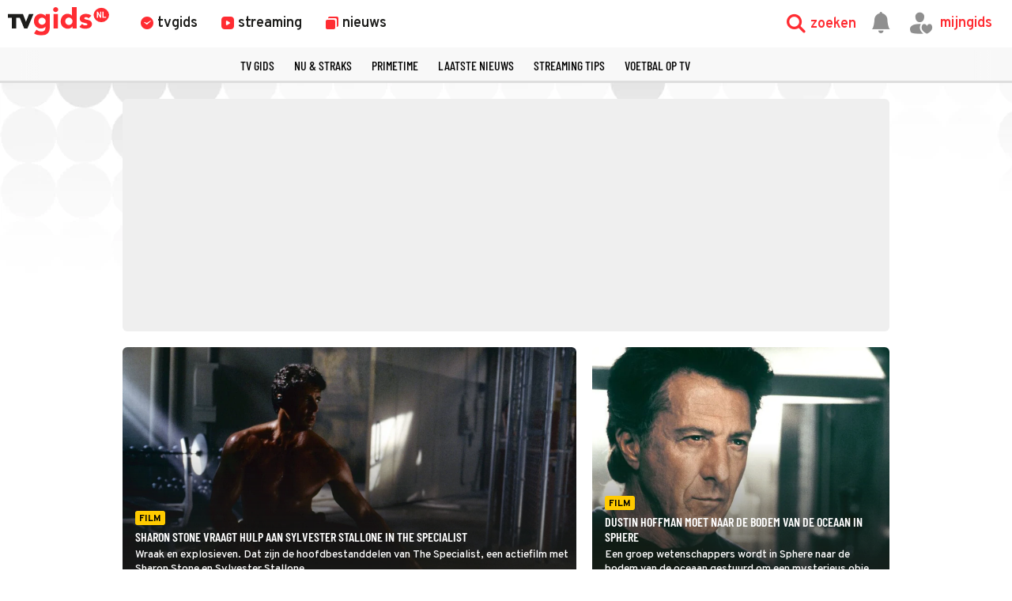

--- FILE ---
content_type: text/html
request_url: https://www.tvgids.nl/tag/sharon-stone
body_size: 15267
content:
<!doctype html>
<html lang="nl">
<head>
    <meta charset="UTF-8">
    <meta name="viewport"
          content="width=device-width, user-scalable=yes, initial-scale=1.0, minimum-scale=1.0">
    <meta http-equiv="X-UA-Compatible"
          content="ie=edge">
    <meta property="fb:pages" content="110691795650346" />
    <meta name="twitter:card" content="summary_large_image" />
    <meta name="twitter:site" content="@tvgidsnl" />
    <meta name="twitter:creator" content="@tvgidsnl" />
    <meta property="og:author" content="TVgids.nl"/>
    <meta property="og:site_name" content="TVgids.nl" />
    <meta property="og:url" content="https://www.tvgids.nl/tag/sharon-stone" />
    <meta property="og:locale" content="nl_NL" />
        <meta name="apple-itunes-app" content="app-id=347571130, app-argument=tvgids.nl">
    <!-- Start SmartBanner configuration -->
    <meta name="smartbanner:title" content="TVgids">
    <meta name="smartbanner:author" content="TVgids.nl">
    <meta name="smartbanner:price" content="GRATIS">
    <meta name="smartbanner:price-suffix-google" content=" - In Play Store">
    <meta name="smartbanner:icon-google" content="https://tvgidsassets.nl/v368/static/img/icon/appicon.png">
    <meta name="smartbanner:button" content="OPEN">
    <meta name="smartbanner:button-url-google" content="https://play.google.com/store/apps/details?id=nl.tvgids&hl=nl&gl=US">
    <meta name="smartbanner:enabled-platforms" content="android">
    <meta name="smartbanner:close-label" content="Close">
    <meta name="smartbanner:disable-positioning" content="true">
    <!-- End SmartBanner configuration -->

    <!-- proper handling of images for links -->
            <meta property="twitter:image" content="https://tvgidsassets.nl/v368/img/tvgids-ogimage.jpg" />
        <meta property="og:image" content="https://tvgidsassets.nl/v368/img/tvgids-ogimage.jpg" />
    
    
    
    
    <meta name="bdc:page_zone" content="" />
    <meta name="bdc:type" content="page" />


            <script>var _assetId = false;</script>
    
                
        

    
            <meta property="og:type" content="website" />
        <meta property="og:title" content="Alles over  Sharon Stone - TVgids.nl" />
                    <meta name="description" content="De tv-gids met de meest actuele programma-informatie en het complete tv-aanbod van vanavond, morgen en overmorgen van de belangrijkste Nederlandse en buitenlandse zenders" />
            <meta property="og:description"   content="De tv-gids met de meest actuele programma-informatie en het complete tv-aanbod van vanavond, morgen en overmorgen van de belangrijkste Nederlandse en buitenlandse zenders" />
            
    
        <link rel="dns-prefetch" href="//tvgidsassets.nl/">

    <link rel="preconnect" href="https://beta.tvgidsassets.nl">

    <link rel="stylesheet" href="https://tvgidsassets.nl/v368/css/style.min.css">
    <link rel="preload" fetchpriority="high" as="image" href="https://tvgidsassets.nl/static/img/gray-bubbles.png" type="image/png">

    
                <title>Alles over  Sharon Stone - TVgids.nl</title>
    
    <script src="https://storage.googleapis.com/onesecondbefore/js/bindinc/osb_consent.min.js"></script>
                    <link rel="canonical" href="https://www.tvgids.nl/tag/sharon-stone"/>
        <meta name="bdc:canonical" content="https://www.tvgids.nl/tag/sharon-stone"/>
    
                
    
    <script src="https://voorkeuren.tvgids.nl/client/bdc.v5/tvgids.web.js"></script>
    <script defer>
        osb('send', 'pageview', {
            article_id: 'meta:bdc:article_id',
            asset_id: 'meta:bdc:assetid',
            broadcast_id: 'meta:bdc:broadcastid',
            broadcast_start: 'meta:bdc:broadcast_start',
            canonical_url: 'meta:bdc:canonical',
            channel: 'meta:bdc:channel',
            context_id: 'default',
            item_id: 'meta:bdc:item_id',
            main_section: 'meta:bdc:main_section',
            page_id: 'meta:bdc:page_id',
            content_id: 'meta:bdc:content_id',
            page_zone: 'meta:bdc:page_zone',
            pagetype: 'meta:bdc:type',
            program_id: 'meta:bdc:programid',
            programsection: 'meta:bdc:programsection',
            programtype: 'meta:bdc:programtype',
            published_time: 'meta:bdc:published_time',
            campaign_id: 'meta:campaign_id',
            rating: 0.5
        });
    </script>
    
    <script>
    var __API = "https://json.tvgids.nl/v4";
    var __APIV6 = "https://json.tvgids.nl/v6";
    var _pageID = "34d80a6bd46576f375e5999ffbce1577b7508424";

            var _pageID = "34d80a6bd46576f375e5999ffbce1577b7508424";
    
    var isDetailPage = false    </script>
    
    <!-- Google Tag Manager -->
    <script>(function(w,d,s,l,i){w[l]=w[l]||[];w[l].push({'gtm.start':new Date().getTime(),event:'gtm.js'});var f=d.getElementsByTagName(s)[0],j=d.createElement(s),dl=l!='dataLayer'?'&l='+l:'';j.async=true;j.src='https://www.googletagmanager.com/gtm.js?id='+i+dl;f.parentNode.insertBefore(j,f);})(window,document,'script','dataLayer','GTM-5PC488');</script>
    <!-- End Google Tag Manager -->
    

    <!--- icons -->
    <link rel="icon" type="image/ico" href="https://tvgidsassets.nl/v368/img/icon/favicon.ico" />
	<link rel="apple-touch-icon" href="https://tvgidsassets.nl/v368/img/tvgids-icon-large.png">
	<link rel="icon" sizes="192x192" href="https://tvgidsassets.nl/v368/img/tvgids-icon-large.png">
    <link rel="manifest" href="/manifest.json?v=3">
    <link rel="shortcut icon" href="https://tvgidsassets.nl/v368/img/icon/favicon.ico" type="image/x-icon">

    <link rel="dns-prefetch" href="//tvgidsassets.nl/">

    <link rel="preconnect" href="https://beta.tvgidsassets.nl">

    <link rel="preload" href="https://tvgidsassets.nl/v368/fonts/Oswald/Oswald-SemiBold.woff" as="font" crossorigin />
    <link rel="preload" href="https://tvgidsassets.nl/v368/fonts/woff2/TTF/SourceSansPro-Bold.ttf.woff2"         as="font"  crossorigin="anonymous" />

    <script>
            var __STATIC_URL = 'https://tvgidsassets.nl/v368';
    </script>

    <!-- dpg media banner -->
            <script async src="https://advertising-cdn.dpgmedia.cloud/web-advertising/17/4/1/advert-xandr.js" type="application/javascript"></script><script async data-advert-src="https://adsdk.microsoft.com/ast/ast.js" data-advert-vendors="32"></script><script async data-advert-src="https://cdn.brandmetrics.com/survey/script/49a6c74cccf946bba314568b509cf451.js" data-advert-vendors="422"></script><script async data-advert-src="https://scdn.cxense.com/cx.js" data-advert-purposes="3,4" data-advert-vendors="412"></script><script async src="https://cdn.optoutadvertising.com/script/ootag.v2.min.js"></script><style>[data-advert-slot-state]>[id$=-videoWrapper]{width:100%}[data-advert-slot-state]>[id$=-videoWrapper] iframe[id^=pp-iframe-]{display:block}</style><script async src="https://advertising-cdn.dpgmedia.cloud/web-advertising/prebid-kompas.js"></script><script async src="https://advertising-cdn.dpgmedia.cloud/header-bidding/prod/tvgids/55f3fd6248119e5f4c7e59769215bbce626ab5b9.js"></script><script async src="https://advertising-cdn.dpgmedia.cloud/native-templates/prod/tvgids/templates.js"></script><script async src="https://advertising-cdn.dpgmedia.cloud/native-renderer/main.js"></script><script type="application/javascript">(function(){if(document.currentScript){document.currentScript.remove()}if("undefined"==typeof performance.mark){performance.mark=function(){}}performance.mark("advert - inline-script - start");function b(settings){const a=window.innerWidth,b=settings.xandr.breakpoints;return Object.keys(b).reduce((c,d)=>{if(b[d]<=a){if(null===c||b[d]>b[c]){c=d}}return c},null)}function c(a,c,settings,d){const e=b(settings),f=d.placeholderSizes&&d.placeholderSizes[a],g=f&&(f[e]||f.default);if(g){const b=document.getElementById(c||a);if(b){const c=d.permanentPlaceholders&&d.permanentPlaceholders[a],f=c&&(!0===c||c[e]||c.default);b.setAttribute("data-advert-placeholder-collapses",(!f).toString());b.setAttribute("data-advert-placeholder-size",g.join("x"));b.style["min-height"]=`${g[1]}px`}}}function d(a){if(a.node&&"true"===a.node.getAttribute("data-advert-placeholder-collapses")){a.node.style["min-height"]=null}}window.advert=window.advert||{};window.advert.cmd=window.advert.cmd||[];function e(settings,a){f(settings);window.getAdvertSlotByName=a=>{return window.advert.getSlot(a)};window.getAdvertSlotById=a=>{return window.advert.getSlot(window.advert.getSlotNameFromMapping(a))};window.loadAdvertSlot=(b,d)=>{return new Promise((e,f)=>{c(b,d,settings,a);window.advert.cmd.push(["loaded",()=>{window.advert.loadSlot(b,d).then(e).catch(f)}])})};}function f(settings){window.advert.cmd.push(()=>{window.advert.pubsub.subscribe("slot.rendered",d);settings.prebid.caching.getConfig=()=>window.__advertPrebidConfig;window.advert.init(settings)})}window.loadAdvertSettings=(settings,a)=>{if(!settings){console.error("[ADVERT] Trying to load without settings",settings);return}e(settings,a)};performance.mark("advert - inline-script - end")})();</script><style>[data-advert-slot-state]{display:-webkit-box;display:-ms-flexbox;display:flex;-webkit-box-align:center;-ms-flex-align:center;align-items:center;-webkit-box-pack:center;-ms-flex-pack:center;justify-content:center}
[data-advert-slot-empty]:not([data-advert-placeholder-collapses=false]),[data-advert-slot-state=created]:not([data-advert-placeholder-collapses=false]){display:none}</style><script type="application/javascript">(function(settings,a,b){if(document.currentScript){document.currentScript.remove()}performance.mark("advert - load-settings - start");if(!window.loadAdvertSettings){console.error("[ADVERT] Tried to load advert settings before main initialisation.");return}window.loadAdvertSettings(settings,a);performance.mark("advert - load-settings - end")})({"xandr":{"memberId":7463,"disablePSA":true,"enableSafeFrame":false,"breakpoints":{"small":0,"medium":768,"large":992,"xlarge":1365},"targeting":{"pag":"dossier","gamAdUnit":"tvgids-nl/web","cat":["sharon-stone"],"top":["tv-gids","tvgids","tv","gids","televisie","online","epg","programma","programmagegevens","programmablad","tv-listings","zenders","tv-overzicht","vandaag","vanavond","nu-op-tv"],"bsuit":["NScreened"],"channel":["culture-entertainment","tv-film","to_tv-film"],"iabCategories":["entertainment","movies","genres"],"pub":["ppn","bindinc","tvgids"],"env":{"small":["web","mweb"],"medium":["web"],"large":["web"],"xlarge":["web"]},"screenview":"%screenSize%"},"slots":[],"sizeMapping":{},"lazyLoadThreshold":{"small":300,"default":800},"multiPositions":[],"slotNameMappings":{"h2":{"default":null},"r2":{"default":null},"r1":{"default":null},"v1":{"default":null},"v2":{"default":null},"o1":{"default":null},"h1":{"default":null}},"features":{"optOut":true,"brandMetrics":true,"experiments":false,"snowplow":true,"privacy":true,"cxense":true,"dmoi":true,"gigya":true},"dmoi":{"apiKey":"e2wuTmOEm7Rmgh5G0jwCG6GhKOqJta1hW7QfNP77","rdmoiSource":"rdpgmedia.nl","source":"dpgmedia.nl"},"cxense":{"pageViewEvent":true,"includeLibrary":true},"optOut":{"publisher":102,"slots":{},"onlyNoConsent":true},"gigya":{"type":"tvgids"},"nativeTemplates":{"renderConfig":{"variables":{},"fallbackTemplate":"native-post","callToActionDefaultText":"meer info","tracking":{"enabledEvents":["slideImpressions","slideClicks","leadformImpression","leadformClose","leadformCancel","leadformSubmit","leadformSubmitFailure","leadformClickout"]}},"feedContext":{"profile":"tvgids","navigation":"Sharon-stone"}},"conditionalConfigurations":[{"conditions":[[{"field":"fraction","comparer":"lte","value":0.07}]],"config":[{"kind":"N","path":["nativeTemplates","renderConfig","tracking","attentionMeasurement"],"rhs":{"allowedProducts":["seamless-carousel","seamless-carousel-shop","seamless-collection-image","seamless-collection-video","seamless-image","seamless-image-shop","seamless-image-mini","seamless-image-multi","seamless-video-multi","seamless-video","seamless-video-shop","carousel-template"],"ctxId":"37122525","enabled":true,"plcId":"20251601004","cmpId":"16082025"}}]}]},"prebid":{"caching":{"maxIterations":4},"additionalConfig":{"currency":{"rates":{"USD":{"EUR":0.8583}}}}},"debugInfo":{"generationDateTime":"2026-01-15T09:53:46.970Z","profile":"tvgids","version":"317","stage":"prod"}},{},[]);</script>
    
    <!-- Fonts -->
    <link rel="preload" href="https://tvgidsassets.nl/v368/fonts/tvgids-icon.woff?23122021" as="font" crossorigin />

    
    
    <!-- Meta information (Schema.org) -->
    
    <script type="application/ld+json">
        {
            "@context": "https://schema.org/",
            "@type": "Organization",
            "name": "TVgids",
            "url": "https://www.tvgids.nl/",
            "logo": "https://tvgidsassets.nl/img/tvgids-logo.svg",
            "sameAs": [
                "https://www.facebook.com/tvgids.nl/",
                "https://www.instagram.com/tvgids.nl/"
            ]
        }
    </script>
    <script type="application/ld+json">
        {
            "@context": "https://schema.org/",
            "@type": "WebSite",
            "url": "https://www.tvgids.nl/",
            "potentialAction": {
                "@type": "SearchAction",
                "target": "https://www.tvgids.nl/?open_search=1"
            }
        }
    </script>

    
    
        
            <script>
            var __isElection = false;
        </script>
    

                <script>var setToastr = false;</script>
    
    
    
    
    <script async id="ebx" src="//applets.ebxcdn.com/ebx.js"></script>

    <script src="https://accounts.google.com/gsi/client" defer></script>
    
        <script>
            window.fbAsyncInit = function() {
                FB.init({
                    appId      : '464175560363438',
                    cookie     : true,
                    xfbml      : true,
                    version    : 'v19.0'
                });
                FB.AppEvents.logPageView();
            };

            (function(d, s, id){
                var js, fjs = d.getElementsByTagName(s)[0];
                if (d.getElementById(id)) {return;}
                    js = d.createElement(s); js.id = id;
                js.src = "https://connect.facebook.net/nl_NL/sdk.js";
                fjs.parentNode.insertBefore(js, fjs);
            }(document, 'script', 'facebook-jssdk'));
        </script>
    

</head>
<body  >
    <div class="consent_manager--push">
        <div class="consent_manager--push--inner">
            <div class="content">
                <h2>TVgids.nl</h2>
                <p>Klik op 'toestaan' om meldingen van TVgids.nl te ontvangen.</p>
                <button class="permission--manager__button" onclick="notificationPermission()">Toestaan</button>
            </div>
            <div class="site-logo">
                <img src="https://tvgidsassets.nl/v335/img/tvgids-logo.svg" alt="">
            </div>
            <div class="close__modal">
                <span class="close-button" onclick="closeConsentPush()"><i class="icon-close"></i></span>
            </div>
        </div>
    </div>


    
    
        <script type="text/javascript">
            var userAgent = navigator.userAgent.toLowerCase();
            var mac = userAgent.indexOf('mac') >= 0;
            var msie = userAgent.indexOf('trident') >= 0 || userAgent.indexOf('edge') >= 0;
            if(mac)
            {
                document.body.classList.add('mac');
            }
            if(msie)
            {
                document.body.classList.add('msie');
            }
        </script>
    
    

    <div class="navigation is-open">

    <div class="navigation__main">

        <div class="navigation__left">
            <a class="navigation__logo" href="/">
                                    <img src="https://tvgidsassets.nl/v368/img/tvgids-logo.svg" alt="TVgids.nl" width="128" height="36">
                            </a>

            <div class="navigation__links">
                <a href="/gids" id="guideButton" class="navigation__links--link " target="_self" data-menu="1">
                    <i class="icon-clock1"></i>
                    <span class="navigation__links--link--text" >tvgids</span>
                </a>
                <a href="/streaming" class="navigation__links--link " target="_self" data-menu="2">
                    <i class="icon-stream"></i>
                    <span class="navigation__links--link--text">streaming</span>
                </a>
                <a href="/nieuws" class="navigation__links--link " data-menu="3" target="_self">
                    <i class="icon-news-copy"></i>
                    <span class="navigation__links--link--text">nieuws</span>
                </a>


            </div>

            

            
        </div>



        <div class="navigation__right">

            <div class="navigation__search navigation__right--element" onclick="toggleMenuSearch(true)">
                <i class="icon-search"></i>
                <span>zoeken</span>
            </div>

            <a id="notificationButton" href="/account/inbox"><i class="navigation__notification icon-notification"></i></a>


            <div onclick="mijnGidsAccountToggle()" class="navigation__personal navigation__right--element navigation__links--link" data-menu="4">
                <i class="icon-account-out"></i>
                <i class="icon-account-heart"></i>
                <span>mijngids</span>
            </div>


        </div>

        <div class="navigation__dropdown navigation__dropdown--hidden">
            <div class="navigation__dropdown--search">
                <i class="navigation__dropdown--search--icon icon-search1"></i>
                <input class="navigation__dropdown--input" type="text" />
                <i class="icon-close navigation__dropdown--clear" onclick="clearSearchInput()"></i>
                <i class="icon-close navigation__dropdown--close" onclick="toggleMenuSearch(false)"></i>
            </div>

            <div class="navigation__dropdown--content">
                <div class="navigation__dropdown--suggestions">
                    <h3>Suggesties</h3>
                    <div class="navigation__dropdown--suggestions--content"></div>
                </div>

                <div class="navigation__dropdown--results">
                    <h3>Populair op dit moment</h3>
                    <div class="navigation__dropdown--results--content"></div>
                </div>
            </div>
        </div>

    </div>

    <!-- menu 1 -->
    <div class="navigation__megamenu" data-menu="1">
        <ul class="navigation__megamenu--wrapper">
                                                                                                                                                                                                                                                                                                                                                                <li class="navigation__megamenu--link">
                                <a href="/gids" target="_self" >zenders</a>
                            </li>
                                                                                                <li class="navigation__megamenu--link">
                                <a href="/nustraks" target="_self" >nu & straks</a>
                            </li>
                                                                                                <li class="navigation__megamenu--link">
                                <a href="/primetime" target="_self" >primetime</a>
                            </li>
                                                                                                <li class="navigation__megamenu--link">
                                <a href="/tips" target="_self" >kijktips op tv</a>
                            </li>
                                                                                                <li class="navigation__megamenu--link">
                                <a href="https://www.tvgids.nl/filmgids" target="_self" >films op tv</a>
                            </li>
                                                                                                <li class="navigation__megamenu--link">
                                <a href="https://www.tvgids.nl/seriegids" target="_self" >series op tv</a>
                            </li>
                                                                                                <li class="navigation__megamenu--link">
                                <a href="https://www.tvgids.nl/collectie/voetbal" target="_self" >voetbal op tv</a>
                            </li>
                                                                                                <li class="navigation__megamenu--link">
                                <a href="https://www.tvgids.nl/sportgids" target="_self" >sport op tv</a>
                            </li>
                                                                                                                                                                                                                                                        </ul>
    </div>

    <!-- menu 2 -->
    <div class="navigation__megamenu" data-menu="2">
        <ul class="navigation__megamenu--wrapper">
                                                                                                                                                                                                                                                                                                                                                                                            <li class="navigation__megamenu--link">
                                <a href="/streaming/" target="_self" >Nieuwste kijktips</a>
                            </li>
                                                                                                <li class="navigation__megamenu--link">
                                <a href="/streaming/populair/" target="_self" >Populairste films & series</a>
                            </li>
                                                                                                <li class="navigation__megamenu--link">
                                <a href="/streaming/nieuw/" target="_self" >Nieuwste films & series</a>
                            </li>
                                                                                                <li class="navigation__megamenu--link">
                                <a href="/streaming/binnenkort/" target="_self" >Binnenkort te streamen</a>
                            </li>
                                                                                                <li class="navigation__megamenu--link">
                                <a href="/account/ondemandvoorkeuren" target="_self" >Stel jouw diensten in</a>
                            </li>
                                                                                                                                                                                                                            </ul>
    </div>

    <!-- menu 3 -->
    <div class="navigation__megamenu" data-menu="3">
        <ul class="navigation__megamenu--wrapper">
                                                                                                                                                                                                                                                                                                                                                                                                                        <li class="navigation__megamenu--link">
                                <a href="/nieuws" target="_self" >laatste nieuws</a>
                            </li>
                                                                                                <li class="navigation__megamenu--link">
                                <a href="/tips" target="_self" >kijktips op tv</a>
                            </li>
                                                                                                <li class="navigation__megamenu--link">
                                <a href="/lijst" target="_self" >toplijsten</a>
                            </li>
                                                                                                <li class="navigation__megamenu--link">
                                <a href="/collectie" target="_self" >collecties</a>
                            </li>
                                                                                                <li class="navigation__megamenu--link">
                                <a href="/collectie/gouden-televizier-ring" target="_self" >Gouden Televizier-Ring</a>
                            </li>
                                                                                                <li class="navigation__megamenu--link">
                                <a href="/app" target="_self" >download de app</a>
                            </li>
                                                                                                                                                                                                </ul>
    </div>

    <!-- menu 4 -->
    <div class="navigation__megamenu navigation__megamenu--right " data-menu="4">
        <ul class="navigation__megamenu--wrapper">
            <li class="navigation__megamenu--link navigation__megamenu--link--signin">
                <a href="/account/inloggen" target="_self">inloggen</a>
            </li>
            <li class="navigation__megamenu--link navigation__megamenu--grayed-out">
                <a href="/account/mijngids" target="_self">mijn persoonlijke tv-gids</a>
            </li>
            <li class="navigation__megamenu--link navigation__megamenu--grayed-out">
                <a href="/account/inbox" target="_self">mijn berichten</a>
            </li>
            <li class="navigation__megamenu--link navigation__megamenu--grayed-out">
                <a href="/account/zendervoorkeuren" target="_self">stel zendervolgorde in</a>
            </li>
            <li class="navigation__megamenu--link navigation__megamenu--grayed-out">
                <a href="/account/ondemandvoorkeuren" target="_self">stel streamingdiensten in</a>
            </li>
            <li class="navigation__megamenu--link navigation__megamenu--grayed-out navigation__megamenu--link--signout">
                <a href="#" onclick="returnToLogin();" target="_self">uitloggen</a>
            </li>
        </ul>
    </div>

    <div class="navigation__mobilemenu">
        <div class="navigation__mobilelinks">
            <div class="navigation__mobilelinks--link " data-menu="1">
                <i class="icon-clock1"></i>
                <span>tvgids</span>
            </div>
            <div class="navigation__mobilelinks--link " data-menu="2">
                <i class="icon-stream"></i>
                <span>streaming</span>
            </div>
            <div class="navigation__mobilelinks--link " data-menu="3">
                <i class="icon-news-copy"></i>
                <span>nieuws</span>
            </div>
        </div>
    </div>


                
    
    
    
    
    
    
    
    
    
    
    
    
    
            <div class="navigation__scroll" id="scrollNavShortcut">
        <i onclick="scrollNav('Shortcut', false)" class="navigation__scroll--prev icon-previous"></i>
            <div class="navigation__shadow navigation__shadow--left"></div>
            <ul class="navigation__scroll--wrapper">
                                <li class="navigation__scroll--link "><a href="/gids" target="_self">tv gids</a></li>
                                <li class="navigation__scroll--link "><a href="/nustraks" target="_self">nu & straks</a></li>
                                <li class="navigation__scroll--link "><a href="/primetime" target="_self">primetime</a></li>
                                <li class="navigation__scroll--link "><a href="/nieuws" target="_self">Laatste nieuws</a></li>
                                <li class="navigation__scroll--link "><a href="/streaming" target="_self">Streaming Tips</a></li>
                                <li class="navigation__scroll--link "><a href="/collectie/voetbal" target="_self">Voetbal op tv</a></li>
                        </ul>
            <div class="navigation__shadow navigation__shadow--right"></div>
            <i onclick="scrollNav('Shortcut')" class="navigation__scroll--next icon-next"></i>
        </div>
    
    
    
</div>


<div class="navigation__fader navigation__fader--hidden" onclick="toggleMenuSearch(false)">

</div>

<div class="navigation__gap"></div>

<div class="navigation__overlay"></div>

<script>
    function initScrollMenu(menu = null) {
        if (!menu) {
            menu = scrollMenus[0];
        }
        setTimeout(() => {
            if (menu) {
                let firstLink = menu.querySelector(".navigation__scroll--link");
                if (menu && firstLink) {
                    if (menu.id === "scrollNavChannelBar") {
                        window.addEventListener("resize", () => {
                            mobileChannelColumnsListener(menu);
                        });
                    }
                    setCorrectScrollMenuAlignment(menu);
                    menu.classList.add("navigation__scroll--nosmooth");
                } else {
                    console.warn("Could not initialise shortcut menu");
                }
            }

            if (scrolledMenus === 0) {
                let navGap = document.querySelector(".navigation__gap");
                let navigation = document.querySelector(".navigation");
                if (navGap && navGap.offsetHeight < 1) {
                    navGap.style.marginBottom = navigation.offsetHeight + "px";
                }
            }

            initDragScroll(menu);
            scrolledMenus++;

            if (scrolledMenus < scrollMenus.length) {
                initScrollMenu(scrollMenus[scrolledMenus]);
            }

            if (menu.id === "scrollNavChannelBar") {
                sortChannelScrollBar().then(() => {
                    mobileChannelColumnsListener(menu);
                    setTimeout(() => {
                        setCorrectScrollMenuAlignment(menu);
                    }, 120);
                });
            }
        }, 10);
    }

    function setCorrectScrollMenuAlignment(menu) {
        let activeLinks = menu.querySelectorAll(".navigation__scroll--link--active");
        let middleActiveLink = activeLinks[Math.floor(activeLinks.length / 2)];
        let allLinks = menu.querySelectorAll(".navigation__scroll--link");

        if (middleActiveLink) {
            if (window.innerWidth >= 1024) {
                middleActiveLink.scrollIntoView({ behavior: "auto", block: "center", inline: "center" });
            } else {
                activeLinks[0].scrollIntoView({ behavior: "auto", block: "start", inline: "start" });
                menu.scrollLeft -= 20;
            }
        } else if (allLinks[0].classList.contains("guide__channel-logo-container")) {
            if (window.innerWidth >= 1024) {
                allLinks[0].scrollIntoView({ behavior: "auto", block: "center", inline: "center" });
            } else {
                allLinks[0].scrollIntoView({ behavior: "auto", block: "start", inline: "start" });
                menu.scrollLeft -= 20;
            }
        } else {
            let middleLink = allLinks[Math.floor(allLinks.length / 2)];
            if (middleLink) {
                middleLink.scrollIntoView({ behavior: "auto", block: "center", inline: "center" });
                if (allLinks.length % 2 === 0) {
                    let leftOffset = middleLink.getBoundingClientRect().left;
                    let rightOffset = middleLink.getBoundingClientRect().right;
                    menu.scrollLeft += (leftOffset - rightOffset) / 2;
                }
            }
        }
    }

    function mobileChannelColumnsListener(menu) {
        let activeLogos = menu.querySelectorAll(".guide__channel-logo-container-active");
        if (activeLogos && activeLogos[0]) {
            if (window.innerWidth <= 768 && activeLogos[1]) {
                activeLogos[1].classList.remove("guide__channel-logo-container-active", "navigation__scroll--link--active");
            }
            if ((window.innerWidth <= 1024 || window.innerWidth <= 768) && activeLogos[2]) {
                activeLogos[2].classList.remove("guide__channel-logo-container-active", "navigation__scroll--link--active");
            }
        }
    }

    function sortChannelScrollBar() {
        return new Promise((resolve) => {
            let user = window.localStorage.getItem("user");
            let scrollNavChannelBar = document.getElementById("scrollNavChannelBar");
            if (user && scrollNavChannelBar) {
                let userData = JSON.parse(user);
                if (userData.channels.length !== 0) {
                    let channels = userData.channels.split(",").map(Number);
                    if (channels && channels.length > 0) {
                        channels.forEach((channel) => {
                            let channelElement = document.querySelector(`li[data-chbar="${channel}"]`);
                            if (channelElement) {
                                channelElement.parentNode.appendChild(channelElement);
                            }
                        });
                        resolve();
                    } else {
                        resolve();
                    }
                } else {
                    resolve();
                }
            } else {
                resolve();
            }
        });
    }

    window.scrollMenus = document.querySelectorAll(".navigation__scroll");
    window.scrolledMenus = 0;

    window.initDragScroll = function(menu) {
        if (menu) {
            let isDragging = false, startX, scrollLeft, dragTimeout;

            let startDragging = (event) => {
                isDragging = true;
                startX = event.pageX - menu.offsetLeft;
                scrollLeft = menu.scrollLeft;
                menu.classList.add("navigation__scroll--no-click-event");
            };

            let stopDragging = () => {
                setTimeout(() => {
                    menu.classList.remove("navigation__scroll--no-click-event");
                }, 50);
                isDragging = false;
            };

            menu.addEventListener("mousemove", (event) => {
                event.preventDefault();
                if (!isDragging) return;
                let x = event.pageX - menu.offsetLeft;
                let walk = x - startX;
                menu.scrollLeft = scrollLeft - walk;
            });

            menu.addEventListener("mousedown", (event) => {
                dragTimeout = setTimeout(() => {
                    startDragging(event);
                }, 250);
            });

            menu.addEventListener("mouseup", () => {
                clearTimeout(dragTimeout);
                stopDragging();
            });

            menu.addEventListener("mouseleave", stopDragging, false);
        }
    };

    window.activeChannels = document.querySelectorAll("#scrollNavChannelBar .guide__channel-logo-container-active");

    initScrollMenu();

</script>
<section>
    <meta itemprop="image" itemtype="https://schema.org/ImageObject">
<meta itemprop="url" itemtype="">

</section>



<section class="section-banner">
        <div class="banner v1">
        <div class="banner__skyscraper banner__skyscraper--left">            
                                                                <div class="interstitial_banner">
    <div id="v1--desktop">
        <script>window.innerWidth >= 1024 && window.loadAdvertSlot("v1", "v1--desktop");</script>
    </div>
  </div>                                    
            
        </div>
    </div>
        <div class="banner v2">
        <div class="banner__skyscraper banner__skyscraper--right">            
                                                                <div class="interstitial_banner">
    <div id="v2--desktop">
        <script>window.innerWidth >= 1024 && window.loadAdvertSlot("v2", "v2--desktop");</script>
    </div>
  </div>                                    
            
        </div>
    </div>
</section>

<div class="background-bubbles">
<div class="homepage general-page">
        
        <section class="homepage__topbanner">
            <div class="banner">
                <div class="banner--leader generic-block">
                                                <div class="interstitial_banner">
    <div id="h1">
        <script>window.loadAdvertSlot("h1");</script>
    </div>
  </div>                                    </div>
            </div>
        </section>

        <div class="homepage--container">
                        
                                                                                                <div class="square-item">
        <a href="/nieuws/film/the-specialist-amerikaanse-actiefilm-sharon-stone-sylvester-stallone-sbs9-film" class="carditem   carditem__article" data-style="background-image: url('https://tvgidsassets.nl/v368/upload/t/t/the-specialist-673891162.jpg')">
            <div class="carditem--content">
                                                <div class="carditem--label label--category--"><p>Film</p></div>                <div class="carditem--title">Sharon Stone vraagt hulp aan Sylvester Stallone in The Specialist</div>
                <div class="carditem--description"><p>Wraak en explosieven. Dat zijn de hoofdbestanddelen van The Specialist, een&nbsp;actiefilm met Sharon Stone en Sylvester Stallone.</p></div>
            </div>
        </a>
    </div>
                                                                                                                                                                        <div class="square-item">
        <a href="/nieuws/film/sphere-amerikaanse-sciencefictionfilm-dustin-hoffman-samuel-l-jackson-veronica" class="carditem   carditem__article" data-style="background-image: url('https://tvgidsassets.nl/v368/upload/s/t/sphere-666813282.jpg')">
            <div class="carditem--content">
                                                <div class="carditem--label label--category--"><p>Film</p></div>                <div class="carditem--title">Dustin Hoffman moet naar de bodem van de oceaan in Sphere</div>
                <div class="carditem--description"><p>Een groep wetenschappers wordt in Sphere naar de bodem van de oceaan gestuurd om een mysterieus object te onderzoeken.</p></div>
            </div>
        </a>
    </div>
                                                                                                                                                                        <div class="square-item">
        <a href="/nieuws/film/spannend-deze-halloweenfilms-zie-je-op-31-oktober-2025-op-tv-it-scary-movie-witches" class="carditem   carditem__article" data-style="background-image: url('https://tvgidsassets.nl/v368/upload/i/t/ItHalloween25tvfilm.jpg')">
            <div class="carditem--content">
                                                <div class="carditem--label label--category--"><p>Film</p></div>                <div class="carditem--title">Spannend! Deze Halloweenfilms zie je op 31 oktober 2025 op tv</div>
                <div class="carditem--description"><p>Ben jij klaar voor een heerlijk spannend avondje Halloween-films kijken? Het is weer bijna 31 oktober dus je kunt&nbsp;weer gaan genieten van wat bloedstollende en angstaanjagende films, soms ook met een vleugje humor.</p></div>
            </div>
        </a>
    </div>
                                                                                                                                    <div class="carditem generic-block a-square-item square-item   overflow-visible " >    <div class="banner r1">
        <div class="banner--leader">                                                                            <div class="interstitial_banner">    <div id="r1">
        <script>window.loadAdvertSlot("r1");</script>
    </div>
  </div>                                    
            
        </div>
    </div>
</div>                                                                        <div class="square-item">
        <a href="/nieuws/film/basic-instinct-amerikaanse-thriller-paul-verhoeven-sharon-stone-michael-douglas-net5-tv" class="carditem   carditem__article" data-style="background-image: url('https://tvgidsassets.nl/v368/upload/b/t/basic-instinct-659777732.jpg')">
            <div class="carditem--content">
                                                <div class="carditem--label label--category--"><p>Film</p></div>                <div class="carditem--title">Michael Douglas houdt Sharon Stone goed in de gaten in Basic Instinct</div>
                <div class="carditem--description"><p>Met films als&nbsp;RoboCop&nbsp;en&nbsp;Total Recall had regisseur Paul Verhoeven al aardig naam gemaakt in Hollywood. Met&nbsp;Basic Instinct&nbsp;deed hij daar nog een schepje bovenop.</p></div>
            </div>
        </a>
    </div>
                                                                                                                                                                        <div class="square-item">
        <a href="/nieuws/film/police-academy-4-citizens-on-patrol-amerikaanse-komediefilm-george-gaynes-filmreeks-sbs9-tv" class="carditem fadein  carditem__article" data-style="background-image: url('https://tvgidsassets.nl/v368/upload/g/t/georgegaynesspoliceacademytv.jpg')">
            <div class="carditem--content">
                                                <div class="carditem--label label--category--"><p>Film</p></div>                <div class="carditem--title">George Gaynes wil meer blauw op straat in Police Academy 4: Citizens on Patrol</div>
                <div class="carditem--description"><p>Een politiecommandant verzint in Police Academy 4: Citizens on Patrol een creatieve oplossing voor het tekort aan agenten.</p></div>
            </div>
        </a>
    </div>
                                                                                                                                                                        <div class="square-item">
        <a href="/nieuws/film/the-quick-and-the-dead-amerikaanse-western-sharon-stone-russell-crowe-tobin-bell-rtl7-film" class="carditem fadein  carditem__article" data-style="background-image: url('https://tvgidsassets.nl/v368/upload/t/t/the-quick-and-the-dead-645350991.jpg')">
            <div class="carditem--content">
                                                <div class="carditem--label label--category--"><p>Film</p></div>                <div class="carditem--title">Sharon Stone laat mannen sidderen in The Quick and the Dead</div>
                <div class="carditem--description"><p>Revolverheldin Ellen (Sharon Stone) bezoekt in The Quick and the Dead het stadje Redemption.&nbsp;Ze&nbsp;heeft nog een appeltje te schillen met iemand.</p></div>
            </div>
        </a>
    </div>
                                                                                                                                                                        <div class="square-item">
        <a href="/nieuws/film/king-solomon-s-mines-amerikaanse-avonturenfilm-sharon-stone-zoektocht-veronica" class="carditem fadein  carditem__article" data-style="background-image: url('https://tvgidsassets.nl/v368/upload/k/t/king-solomons-mines-640814571.jpg')">
            <div class="carditem--content">
                                                <div class="carditem--label label--category--"><p>Film</p></div>                <div class="carditem--title">Sharon Stone doet alles om haar vader te vinden in King Solomon’s Mines</div>
                <div class="carditem--description"><p>Avonturier Allan Quatermain (Richard Chamberlain) wordt ingehuurd door Jesse Huston om haar vermiste vader op te sporen in Afrika. Daarvoor moeten ze op zoek naar de legendarische mijnen van koning Salomo.</p></div>
            </div>
        </a>
    </div>
                                                                                                                                                    <div class="carditem generic-block a-square-item square-item   overflow-visible " >    <div class="banner o1">
        <div class="banner--leader">            
                                                                <div class="interstitial_banner"><div id="o1">
        <script>window.loadAdvertSlot("o1");</script>
    </div>
  </div>                                    
            
        </div>
    </div>
</div>                                                        <div class="square-item">
        <a href="/nieuws/film/casino-amerikaans-misdaaddrama-robert-de-niro-martin-scorsese-maffia-rtl7-film" class="carditem fadein  carditem__article" data-style="background-image: url('https://tvgidsassets.nl/v368/upload/c/t/casino-640202231.jpg')">
            <div class="carditem--content">
                                                <div class="carditem--label label--category--"><p>Film</p></div>                <div class="carditem--title">Robert De Niro runt Las Vegas in stijl in Scorsese’s Casino</div>
                <div class="carditem--description"><p>Sam &lsquo;Ace&rsquo; Rothstein verdient in Casino veel geld in dienst van de maffia. Wanneer de oude maffiabazen ook in Las Vegas geld willen verdienen, lijkt Ace de aangewezen persoon om hen te helpen.</p></div>
            </div>
        </a>
    </div>
                                                                                                                                                                        <div class="square-item">
        <a href="/nieuws/film/total-recall-sciencefiction-film-rachel-ticotin-arnold-schwarzenegger-sbs9" class="carditem fadein  carditem__article" data-style="background-image: url('https://tvgidsassets.nl/v368/upload/t/t/total-recall-638321311.jpg')">
            <div class="carditem--content">
                                                <div class="carditem--label label--category--"><p>Film</p></div>                <div class="carditem--title">Total Recall met Arnold Schwarzenegger staat garant voor een topavond</div>
                <div class="carditem--description"><p>Paul Verhoeven die Arnold Schwarzenegger regisseert in een verfilming van een verhaal van&nbsp;Blade Runner-schrijver Philip K. Dick. Total Recall&nbsp;staat garant voor een topavond.</p></div>
            </div>
        </a>
    </div>
                                                                                                                                                                        <div class="square-item">
        <a href="/nieuws/film/the-specialist-actiefilm-sylvester-stallone-sharon-stone-sbs9" class="carditem fadein  carditem__article" data-style="background-image: url('https://tvgidsassets.nl/v368/upload/t/t/the-specialist-637714621.jpg')">
            <div class="carditem--content">
                                                <div class="carditem--label label--category--"><p>Film</p></div>                <div class="carditem--title">Sylvester Stallone en Sharon Stone krijgen te maken met wraak in The Specialist</div>
                <div class="carditem--description"><p>Wraak en explosieven. Dat zijn de hoofdbestanddelen van The Specialist, een&nbsp;actiefilm met Sharon Stone en Sylvester Stallone.</p></div>
            </div>
        </a>
    </div>
                                                                                                        </div>


        <div class="generic-button homepage__showmorebtn" onclick="loadMoreTagArticles(this, 'sharon-stone', 1)">
    <span>Lees meer</span>
</div>        <div class="tagpage__noMoreContent"><span>Geen verdere artikelen</span></div>

        <div class="carditem  a-square-item square-item   overflow-visible " >    <div class="banner h2">
        <div class="banner--leader">            
                                                                <div class="interstitial_banner">
    <div id="h2">
        <script>window.loadAdvertSlot("h2");</script>
    </div>
  </div>                                    
            
        </div>
    </div>
</div>    </div>
</div>

<footer class="footer">
    <div class="footer__subscription">
        <div class="footer__wrapper">
            <label class="footer__subscription-label" for="footer-email">
                <h3>Nieuwsbrief</h3>
                <p>Schrijf je in voor de gratis TVgids.nl nieuwsbrief en ontvang iedere dag de leukste kijktips direct in jouw mailbox!</p>
            </label>
            <div class="footer__subscription-control">
                <input class="footer__subscription-input" spellcheck="false" id="footer-email" type="email" name="email" placeholder="Jouw e-mailadres" >
                <button id="email-submit-button" data-nb="footer" class="footer__subscription-button">Aanmelden</button>
            </div>
        </div>
    </div>

    <div class="footer__upper">
        <div class="footer__gridwrapper">

            <div class="footer__mobile-apps">
                <h2 class="h2_footer">Mobiele apps</h2>
                <p class="footer_text">Met de gratis TVgids app kun je snel zien wat er op tv is, eenvoudig je favoriete
                    programma's bewaren en alerts instellen.</p>

                <div class="footer__badge--wrapper">
                    <div class="badge"><a href="https://play.google.com/store/apps/details?id=nl.tvgids" rel="noreferrer" target="_blank"><img height="53" width="177"  loading="lazy" src="https://tvgidsassets.nl/v368/img/assets/play-store@3x.png" alt="Beschikbaar voor android op Google PlayStore"></a></div>
                    <div class="badge"><a href="https://itunes.apple.com/nl/app/tvgids.nl/id347571130?mt=8" rel="noreferrer" target="_blank"><img height="53" width="177"  loading="lazy" src="https://tvgidsassets.nl/v368/img/assets/app-store@3x.png" alt="Beschikbaar voor IOS in de App Store"></a></div>
                </div>

            </div>

            <div class="footer__list">
                <ul>
                                                                                                                                                                                                                                                                                                                                                                                                                                                                                                                                                                                                                                                                                    <h2 class="h2_footer">Nieuw op TVgids.nl</h2>                                                                <li><a href="/lijst/deze-week-nieuw-netflix"  target="_self">Nieuw op Netflix</a></li>
                                                                                                                            <li><a href="/streaming/nieuw/disney_plus"  target="_self">Nieuw op Disney+</a></li>
                                                                                                                            <li><a href="/collectie/pathe-thuis"  target="_self">Alles over Path&eacute; Thuis</a></li>
                                                                                                                            <li><a href="/collectie"  target="_self">De leukste collecties</a></li>
                                                                                                                                                                                                                            </ul>
            </div>

            <div class="footer__list">
                <ul>
                                                                                                                                                                                                                                                                                                                                                                                                                                                                                                                                                                                                                                                                                                                                <h2 class="h2_footer">Gouden Televizier-Ring</h2>                                                                <li><a href="/veelgestelde-vragen-gouden-televizier-ring/"  target="_self">Veelgestelde vragen</a></li>
                                                                                                                            <li><a href="/reglementen-kwalificatierondes-gouden-televizier-ring/"  target="_self">Reglementen</a></li>
                                                                                                                            <li><a href="/pers"  target="_self">Pers</a></li>
                                                                                                                            <li><a href="/collectie/gouden-televizier-ring"  target="_self">Alles over de Ring</a></li>
                                                                                                                                                                                </ul>
            </div>

            <div class="footer__follow-us">
                <h2 class="h2_footer">Volg ons</h2>

                <div class="footer__social-box">
                    <div class="footer__social">
                        <a href="https://www.facebook.com/tvgids.nl/" rel="nofollow external noreferrer" target="_blank"><img loading="lazy" width="60" height="60" src="https://tvgidsassets.nl/v368/img/assets/facebook.png" alt="icon"></a>
                    </div>
                    <div class="footer__social">
                        <a href="https://www.youtube.com/user/TVgidsNL" rel="nofollow external noreferrer" target="_blank"><img loading="lazy" width="60" height="60" src="https://tvgidsassets.nl/v368/img/assets/youtube.png" alt="icon"></a>
                    </div>
                    <div class="footer__social">
                        <a href="https://twitter.com/tvgidsnl" rel="nofollow external noreferrer" target="_blank"><img loading="lazy" width="60" height="60" src="https://tvgidsassets.nl/v368/img/assets/twitter.png" alt="icon"></a>
                    </div>
                </div>
            </div>

            <div class="footer__about">
                <ul>
                                                                                                                                                                                                                                                                                                                                                                                                            <h2 class="h2_footer">Over TVgids.nl</h2>                                
                                                                            <li>
                                                <a href="/contact/"  target="_self">Contact</a>
                                            </li>
                                                                                                                            
                                                                            <li>
                                                <a href="/colofon/"  target="_self">Colofon</a>
                                            </li>
                                                                                                                            
                                                                            <li>
                                                <a href="/adverteren/"  target="_self">Adverteren</a>
                                            </li>
                                                                                                                            
                                                                            <li>
                                                <a href="/nieuws/van-onze-partners/"  target="_self">Van onze partners</a>
                                            </li>
                                                                                                                            
                                                                            <li>
                                                <a href="/veelgestelde-vragen/"  target="_self">Veelgestelde vragen</a>
                                            </li>
                                                                                                                                                                                                                                                                                                                                                                                                                                                                                                                                    </ul>
            </div>

            <div class="footer__policy">
                <ul>
                                                                                                                                                                                                                                                                                                                                                                                                                                                        <h2 class="h2_footer">Voorwaarden & privacy</h2>                                                                                                    <li>
                                        <a href="/algemene-voorwaarden/"  target="_self">Algemene voorwaarden</a>
                                    </li>
                                                                                                                                                                                                <li>
                                        <a href="/privacy-statement/"  target="_self">Privacy statement</a>
                                    </li>
                                                                                                                                                                                                <li>
                                        <a href="/cookiestatement/"  target="_self">Cookiestatement</a>
                                    </li>
                                                                                                                                                                                                <li>
                                        <a href="#" onclick="osb('consent',{show: true}); return false" target="_self">Cookie-instellingen</a>
                                    </li>
                                                                                                                                                                                                                                                                                                                                                                                                                                                                                        </ul>
            </div>


        </div>
    </div>
    <div class="footer__bottom">
        <div class="footer__wrapper">
            <p class="footer__title">&copy; TVgids.nl 2026 - All rights reserved. No text and datamining.</p>
        </div>
    </div>
</footer>
<script type="text/json" id="shChannels"></script>

    <script async defer src="https://tvgidsassets.nl/v368/js/main.min.js"></script>

        <link rel="preload" href="https://tvgidsassets.nl/v368/css/smartbanner.min.css" as="style" onload="this.onload=null;this.rel='stylesheet'">

    <script defer type="text/javascript" src="https://tvgidsassets.nl/v368/js/smartbanner.min.js"></script>

    
    <script src="https://ajax.googleapis.com/ajax/libs/webfont/1.5.18/webfont.js"></script>
    <script>
        WebFont.load({
            google: {
                families: ['Overpass:300,400,500,600,700,800&display=swap']
            }
        });
    </script>

    

    
        <script type="module">
            import { initializeApp } from "https://www.gstatic.com/firebasejs/10.12.3/firebase-app.js";
            import { getMessaging, getToken, onMessage } from "https://www.gstatic.com/firebasejs/10.12.3/firebase-messaging.js";

            const currDomain = self.location.hostname;
            const dev = /preview|sandbox|bindinc00/.test(currDomain);
            const firebaseConfig = dev ? {
                apiKey: "AIzaSyBNqtZZQx-GePqhrGx5LchvsjR5BhF0wNI",
                authDomain: "tvgids-preview.firebaseapp.com",
                projectId: "tvgids-preview",
                storageBucket: "tvgids-preview.appspot.com",
                messagingSenderId: "842579511281",
                appId: "1:842579511281:web:3878be28c7c4501b8b6650"
            } : {
                apiKey: "AIzaSyDJ6cGdPUM-1md6EePFtDlzY6eixeGgGp4",
                authDomain: "tvgids-production.firebaseapp.com",
                projectId: "tvgids-production",
                storageBucket: "tvgids-production.appspot.com",
                messagingSenderId: "533996112531",
                appId: "1:533996112531:web:f459461cfc67bf3e605b66"
            };

            // Initialize Firebase
            const app = initializeApp(firebaseConfig);
            const messaging = getMessaging(app);

            // Register service worker
            if ('serviceWorker' in navigator) {
                navigator.serviceWorker.register('/firebase-messaging-sw.js')
                    .then((registration) => {
                        console.log('Service Worker registration successful with scope: ', registration.scope);
                    }).catch((err) => {
                    console.log('Service Worker registration failed: ', err);
                });
            }

            // Handle incoming messages
            onMessage(messaging, (payload) => {
                let notificationTitle = payload.data.title;
                let notificationOptions = {
                    body: payload.data.body,
                    icon: 'https://www.tvgids.nl/static/img/icon/app-icon96.png',
                    click_action: payload.data.permalink, // Use click_action correctly
                    image: payload.data.image,
                    data: { permalink: payload.data.permalink } // Store permalink in data
                };

                console.log(payload);

                // Create the notification
                let notification = new Notification(notificationTitle, notificationOptions);

                // Handle notification clicks
                notification.onclick = function(event) {
                    event.preventDefault();
                    notification.close();

                    if (notificationOptions.data && notificationOptions.data.permalink) {
                        window.open(notificationOptions.data.permalink, '_blank'); // Open the URL in a new tab
                    }
                };
            });


            /** if user is logged in, we add a consent key to the array so this key can be used.
             * we now use this consent key for push notifactions for followed programs and series (webpush notifications)
             * */
            window.addConsentKeyToUserKeyArray = async function() {
                // Check if the user is logged in and get the currentToken for the user
                let userObj = JSON.parse(localStorage.getItem('user'));
                let storedToken = localStorage.getItem('currentToken');

                // If the user is logged in and there is a token, we post it to the endpoint so that the key can be added
                if (!userObj || !storedToken) {
                    console.warn('No user object or stored token to sent');
                    return; // Exit the function early if data is missing
                } else {
                    try {
                        // Both userObj and storedToken are available
                        const url = __APIV6 + '/tvgidspush/';
                        localStorage.setItem('currentToken', storedToken); // store the token

                        let dataIn = 'consentToken=' + encodeURIComponent(storedToken);
                        dataIn += '&currentUser=' + encodeURIComponent(JSON.stringify(userObj));
                        dataIn += '&storeUserToken=true';

                        const dataHeader = headerStandard + "&app_version=0.0.01&";

                        // Making the post request using the runPostReq function
                        const response = await runPostReq(url, dataIn, dataHeader, false, true);

                        // Check the response (assuming runPostReq returns a promise)
                        if (response.ok) {
                            console.log('Consent key successfully added to the user.');
                        } else {
                            console.warn('Failed to add consent key. Server responded with status:', response.status);
                        }
                    } catch (error) {
                        console.warn('An error occurred during the post request:', error);
                    }
                }
            };

            window.notificationPermission = function () {
                navigator.serviceWorker.ready.then(function (registration) {
                    Notification.requestPermission()
                        .then((permission) => {
                            if (permission === 'granted') {
                                console.log('Notification permission granted.');
                                closeConsentPush();
                                addConsentKeyToUserKeyArray();
                                let currVapidKey = dev ? 'BNYOFtynBt_T0bD0W1a_Fgv9KYauFy9UoT3V_UqXunYzTOK1K8SyNo_sqzlvuzQo5REOBX-YbAUaMJeTdQzze8M' : "BPyvv417X3YTuGxYVNFmFzFzeuj1xP1uyFn6zjzQ8jhIgbMbWuSPl71WWhKsaPIrEVfDoe0VbkjWih6SoFPSCAE";

                                return getToken(messaging, {
                                    vapidKey: currVapidKey
                                });
                            } else {
                                console.log('Notification permission denied.');
                            }
                        })
                        .then(async (currentToken) => {
                            let storedToken = localStorage.getItem('currentToken');
                            var consentToken = currentToken;
                            let dataIn = 'consentToken=' + consentToken + '&siteId=1';

                            if (storedToken !== null && currentToken === storedToken) {
                            } else if (storedToken != null && currentToken !== storedToken) {
                                dataIn += '&oldConsentToken=' + storedToken;
                            }

                            const url = __APIV6 + '/tvgidspush/';
                            localStorage.setItem('currentToken', currentToken);
                            const dataHeader = headerStandard + "&app_version=0.0.01&";
                            try {
                                const response = await runPostReq(url, dataIn, dataHeader, false, true);
                                const data = JSON.parse(response);
                                addConsentKeyToUserKeyArray();
                                return data;
                            } catch (error) {
                                return {error: error.message}; // Handle errors gracefully
                            }
                        });
                });
            };

            window.closeConsentPush = function () {
                // Set expiration for modal
                document.querySelector('.consent_manager--push').style.display = 'none';

                // Set expiration key in localStorage to disable showing of the modal for 1 week (168 hours)
                const expirationTime = new Date().getTime() + 720 * 60 * 60 * 1000;  // Current time + 1 week
                localStorage.setItem('consentPushExpiration', expirationTime);
            }

            window.openConsentPush = function () {
                // Only open if allowed within expiration
                const currentTime = new Date().getTime();
                const expirationTime = localStorage.getItem('consentPushExpiration');

                if (!expirationTime || currentTime > expirationTime) {
                    // If there is no expiration time set or current time is past expiration time, show modal
                    document.querySelector('.consent_manager--push').style.display = 'flex';
                }
            }

            //handig voor nu om te debuggen, ERUIT halen zodra het goed gekeurd is.
            window.addEventListener('load', () => {
                if (Notification.permission === "granted") {
                    console.log("User has granted permission for notifications.");
                    notificationPermission();
                    addConsentKeyToUserKeyArray();
                } else if (Notification.permission === "denied") {
                    console.log("User has denied permission for notifications.");
                } else if (Notification.permission === "default") {
                    openConsentPush();
                }
            });
        </script>

        


    <!-- Begin comScore Tag -->
<script type="text/plain" data-bindinc-consent-vendor="mno">
    window._comscore = window._comscore || [];

    var value = '; ' + document.cookie
    var parts = value.split('; cs_fpid=');

    function comscore_generate_cmscr() {
        var cs_fpid = [+new Date(), Math.floor(Math.random() * 99999999 + 1000000)].join('_');

        // Store/cache cs_fpid for this browser
        document.cookie = 'cs_fpid=' + cs_fpid +
            ';max-age=' + (365 * 24 * 3600) +
            ';path=/' +
            (window.location.protocol === 'https:' ? ';SameSite=None;Secure' : '');

        return cs_fpid;
    }

    function isUserNmo() {
        var user = localStorage.getItem('user');

        if (user == null) {
            return false;
        } else {
            return true;
        }
    }

    window.cs_fpid = (parts.length === 2)
        ? parts.pop().split(';').shift()
        : comscore_generate_cmscr();

    window.nmo_object = {"c1":"2","c2":"22140123","nmo_02":0,"nmo_03":"1300","nmo_04":"640","ns_site":"total"};
        nmo_object['cs_fpid'] = cs_fpid;
        nmo_object['nmo_10'] = isUserNmo() ? '1' : '0';

    window._comscore.push(window.nmo_object);

    (function() {
        var s = document.createElement('script'), el =
            document.getElementsByTagName('script')[0]; s.async = true;
        s.src = 'https://sb.scorecardresearch.com/cs/22140123/beacon.js';
        el.parentNode.insertBefore(s, el);
    })();
</script>
    
<!--<noscript>-->
<!--    <img src="https://sb.scorecardresearch.com/p?c1=2&c2=1234567&cv=3.6&cj=1&cs_fpid=1605266069802_50777152">-->
<!--</noscript>--></body>
</html>